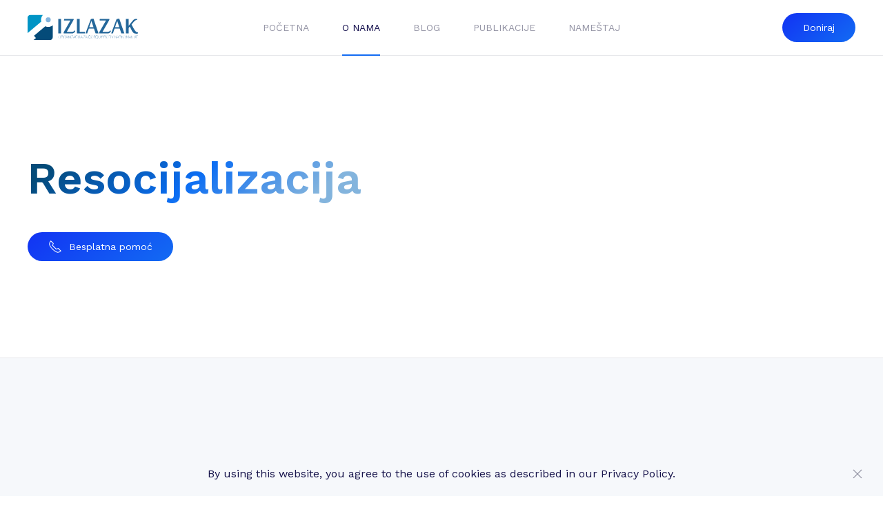

--- FILE ---
content_type: text/html; charset=utf-8
request_url: https://izlazak.org/index.php/o-nama/resocijalizacija
body_size: 29037
content:
<!DOCTYPE html>
<html lang="sr-yu" dir="ltr" vocab="https://schema.org/">
    <head>
        <meta http-equiv="X-UA-Compatible" content="IE=edge">
        <meta name="viewport" content="width=device-width, initial-scale=1">
        <link rel="shortcut icon" href="/images/identity/favicon-96px-01.png">
        <link rel="apple-touch-icon" href="/images/identity/touch-180px.png">
        <meta charset="utf-8" />
	<base href="https://izlazak.org/index.php/o-nama/resocijalizacija" />
	<meta name="keywords" content="resocijalizacija, zavisnost, narkomanija, lečenje od droge, lečenje zavisnosti, lečenje, psihoaktivne supstance, zavisnici, beograd, srbija, program resocijalizacije, Penalni i postpenalni programi, Organizacije civilnog društva, Pomoć pri pronalaženju zaposlenja, Brigu o zdravlju" />
	<meta name="rights" content="Udruženje Izlazak" />
	<meta name="author" content="Udruženje Izlazak" />
	<meta name="description" content="Resocijalizacija je proces koji dovodi do društveno poželjnih promena u stavovima, vrednostima i ponašanju osoba kod kojih socijalizacija nije bila uspešna." />
	<meta name="generator" content="Joomla! - Open Source Content Management" />
	<title>Resocijalizacija</title>
	<link href="/templates/yootheme/css/theme.9.css?1674571061" rel="stylesheet" />
	<link href="/templates/yootheme/css/theme.update.css?2.7.22" rel="stylesheet" />
	<script src="/media/jui/js/jquery.min.js?b37ad940e9a39825e876d2b3d02d860a"></script>
	<script src="/media/jui/js/jquery-noconflict.js?b37ad940e9a39825e876d2b3d02d860a"></script>
	<script src="/media/jui/js/jquery-migrate.min.js?b37ad940e9a39825e876d2b3d02d860a"></script>
	<script src="/templates/yootheme/vendor/yootheme/theme-analytics/app/analytics.min.js?2.7.22" defer></script>
	<script src="/templates/yootheme/vendor/yootheme/theme-cookie/app/cookie.min.js?2.7.22" defer></script>
	<script src="/templates/yootheme/vendor/assets/uikit/dist/js/uikit.min.js?2.7.22"></script>
	<script src="/templates/yootheme/vendor/assets/uikit/dist/js/uikit-icons.min.js?2.7.22"></script>
	<script src="/templates/yootheme/js/theme.js?2.7.22"></script>
	<script>

		var j2storeURL = 'https://izlazak.org/';
		document.addEventListener('DOMContentLoaded', function() {
            Array.prototype.slice.call(document.querySelectorAll('a span[id^="cloak"]')).forEach(function(span) {
                span.innerText = span.textContent;
            });
        });
	</script>
	<script><!-- Global site tag (gtag.js) - Google Analytics -->
<script async src="https://www.googletagmanager.com/gtag/js?id=G-8F4CR6MXDY"></script>
<script>
  window.dataLayer = window.dataLayer || [];
  function gtag(){dataLayer.push(arguments);}
  gtag('js', new Date());

  gtag('config', 'G-8F4CR6MXDY');
</script></script>
	<script>var $theme = {"google_analytics":"G-8F4CR6MXDY","google_analytics_anonymize":"","cookie":{"mode":"notification","template":"<div class=\"tm-cookie-banner uk-section uk-section-xsmall uk-section-muted uk-position-bottom uk-position-fixed\">\n        <div class=\"uk-container uk-container-expand uk-text-center\">\n\n            By using this website, you agree to the use of cookies as described in our Privacy Policy.\n                            <button type=\"button\" class=\"js-accept uk-close uk-position-center-right uk-position-medium\" data-uk-close data-uk-toggle=\"target: !.uk-section; animation: true\"><\/button>\n            \n            \n        <\/div>\n    <\/div>","position":"bottom"}};</script>

    </head>
    <body class="">

        
        
        <div class="tm-page">

                        
<div class="tm-header-mobile uk-hidden@m">


    <div class="uk-navbar-container">
        <nav uk-navbar="container: .tm-header-mobile">

                        <div class="uk-navbar-left">

                                    
<a href="https://izlazak.org/index.php" class="uk-navbar-item uk-logo">
    <img alt="Udruženje Izlazak" width="160" src="/images/identity/izlazak-logo.svg"></a>
                                    
                
                
            </div>
            
            
                        <div class="uk-navbar-right">

                
                                <a class="uk-navbar-toggle" href="#tm-mobile" uk-toggle>
                                        <div uk-navbar-toggle-icon></div>
                </a>
                
                
            </div>
            
        </nav>
    </div>

    

<div id="tm-mobile" uk-offcanvas mode="push" overlay flip>
    <div class="uk-offcanvas-bar">

                <button class="uk-offcanvas-close" type="button" uk-close></button>
        
        
            
<div class="uk-child-width-1-1" uk-grid>    <div>
<div class="uk-panel" id="module-menu-mobile">

    
    
<ul class="uk-nav uk-nav-default">
    
	<li class="item-101"><a href="/index.php"> Početna</a></li>
	<li class="item-127 uk-active uk-parent"><a href="/index.php/o-nama"> O nama</a>
	<ul class="uk-nav-sub">

		<li class="item-130"><a href="/index.php/o-nama/rehabilitacija"> Rehabilitacija</a></li>
		<li class="item-131 uk-active"><a href="/index.php/o-nama/resocijalizacija"> Resocijalizacija</a></li>
		<li class="item-132"><a href="/index.php/o-nama/savetovaliste"> Savetovalište</a></li>
		<li class="item-217"><a href="/index.php/o-nama/postpenalna-podrska"> Postpenalna podrška</a></li>
		<li class="item-216"><a href="/index.php/o-nama/dnevni-klub"> Dnevni klub</a></li></ul></li>
	<li class="item-120"><a href="/index.php/blog"> Blog</a></li>
	<li class="item-166"><a href="/index.php/publikacije"> Publikacije</a></li>
	<li class="item-218"><a href="https://namestajizlazak.rs/index.php/donacije" target="_blank" rel="nofollow"> Nameštaj</a></li></ul>

</div>
</div>    <div>
<div class="uk-panel" id="module-91">

    
    
<div class="uk-margin-remove-last-child custom" ><p><a class="uk-button uk-button-primary" href="/donacije">Doniraj</a></p></div>

</div>
</div></div>

            
    </div>
</div>

</div>


<div class="tm-header uk-visible@m" uk-header>



        <div uk-sticky media="@m" show-on-up animation="uk-animation-slide-top" cls-active="uk-navbar-sticky" sel-target=".uk-navbar-container">
    
        <div class="uk-navbar-container">

            <div class="uk-container uk-container-expand">
                <nav class="uk-navbar" uk-navbar="{&quot;align&quot;:&quot;left&quot;,&quot;boundary&quot;:&quot;.tm-header .uk-navbar-container&quot;,&quot;container&quot;:&quot;.tm-header &gt; [uk-sticky]&quot;,&quot;dropbar&quot;:true,&quot;dropbar-anchor&quot;:&quot;!.uk-navbar-container&quot;,&quot;dropbar-mode&quot;:&quot;slide&quot;}">

                                        <div class="uk-navbar-left">

                                                    
<a href="https://izlazak.org/index.php" class="uk-navbar-item uk-logo">
    <img alt="Udruženje Izlazak" width="160" src="/images/identity/izlazak-logo.svg"><img class="uk-logo-inverse" alt="Udruženje Izlazak" width="160" src="/images/identity/logo-izlazak-white.svg"></a>
                                                    
                        
                    </div>
                    
                                        <div class="uk-navbar-center">

                        
                                                    
<ul class="uk-navbar-nav">
    
	<li class="item-101"><a href="/index.php"> Početna</a></li>
	<li class="item-127 uk-active uk-parent"><a href="/index.php/o-nama"> O nama</a>
	<div class="uk-navbar-dropdown"><div class="uk-navbar-dropdown-grid uk-child-width-1-1" uk-grid><div><ul class="uk-nav uk-navbar-dropdown-nav">

		<li class="item-130"><a href="/index.php/o-nama/rehabilitacija"> Rehabilitacija</a></li>
		<li class="item-131 uk-active"><a href="/index.php/o-nama/resocijalizacija"> Resocijalizacija</a></li>
		<li class="item-132"><a href="/index.php/o-nama/savetovaliste"> Savetovalište</a></li>
		<li class="item-217"><a href="/index.php/o-nama/postpenalna-podrska"> Postpenalna podrška</a></li>
		<li class="item-216"><a href="/index.php/o-nama/dnevni-klub"> Dnevni klub</a></li></ul></div></div></div></li>
	<li class="item-120"><a href="/index.php/blog"> Blog</a></li>
	<li class="item-166"><a href="/index.php/publikacije"> Publikacije</a></li>
	<li class="item-218"><a href="https://namestajizlazak.rs/index.php/donacije" target="_blank" rel="nofollow"> Nameštaj</a></li></ul>

                        
                    </div>
                    
                                        <div class="uk-navbar-right">

                        
                        
<div class="uk-navbar-item" id="module-90">

    
    
<div class="uk-margin-remove-last-child custom" ><p><a class="uk-button uk-button-primary" href="/donacije">Doniraj</a></p></div>

</div>


                    </div>
                    
                </nav>
            </div>

        </div>

        </div>
    





</div>
            
            

            
            <div id="system-message-container" data-messages="[]">
</div>

            <!-- Builder #page --><style>#page\#2-0-0 {min-height: 350px;} </style>
<div class="uk-section-default uk-section uk-section-large">
    
        
        
        
            
                                <div class="uk-container uk-container-large">                
                    
                    <div class="tm-grid-expand uk-child-width-1-1 uk-grid-margin" uk-grid>
<div class="uk-width-1-1@m">
    
        
            
            
                
                    
<h1 class="uk-heading-medium">        <span class="uk-text-background">Resocijalizacija</span>
    </h1>
<div class="uk-margin-medium">
    
    
        
        
<a class="el-content uk-button uk-button-primary uk-flex-inline uk-flex-center uk-flex-middle" title="Besplatna pomoć 0800-104-100" href="tel:0800104100" target="_blank">
        <span class="uk-margin-small-right" uk-icon="receiver"></span>    
        Besplatna pomoć    
    
</a>


        
    
    
</div>

                
            
        
    
</div>
</div>
                                </div>
                
            
        
    
</div>

<div class="uk-section-muted uk-section uk-section-large">
    
        
        
        
            
                                <div class="uk-container uk-container-large">                
                    
                    <div class="tm-grid-expand uk-grid-margin" uk-grid>
<div class="uk-grid-item-match uk-flex-middle uk-width-1-3@m">
    
        
            
                        <div class="uk-panel uk-width-1-1">            
                
                    
<h2 class="uk-width-medium@m">        Šta je resocijalizacija?    </h2>
                
                        </div>
            
        
    
</div>

<div class="uk-width-2-3@m">
    
        
            
            
                
                    <div class="uk-panel uk-margin">Resocijalizacija je opšti naziv za postupke i procese koji dovode do društveno poželjnih promena u stavovima, vrednostima i ponašanju osoba kod kojih socijalizacija nije bila uspešna, što je uobičajeno kod osoba koje su koristile droge. Ukratko, resocijalizacija podrazumeva pružanje pomoći u rešavanju problema sa kojima se zavisnik suočava nakon lečenja i <b>rehabilitacije</b> kako bi ponovo postao funkcionalan i koristan član društvene zajednice.  Zadnji je i najbitniji stadijum u <b>procesu oporavka</b> od zloupotrebe droga.</div>
                
            
        
    
</div>
</div><div class="tm-grid-expand uk-child-width-1-1 uk-grid-margin" uk-grid>
<div class="uk-width-1-1@m">
    
        
            
            
                
                    <div class="uk-panel uk-margin">Kao što je poznato zavisnici vrlo često posle završenog lečenja i rehabilitacije ne mogu da se uspešno uklope u društvenu sredinu zbog niza razloga, a jedan od njih je javno mišljenje o problemu zavisnosti od droga koje celu zavisničku populaciju marginalizuje, stigmatizuje i isključuje iz radne i školske sredine. Zbog toga je jako bitno pružiti podršku rehabilitovanom zavisniku i pripremiti ga da se na adekvatan način suoči sa svim mogućim izazovima koji ga očekuju.</div>
                
            
        
    
</div>
</div>
                                </div>
                
            
        
    
</div>

<div class="uk-section-muted uk-section uk-padding-remove-vertical">
    
        
        
        
            
                                <div class="uk-container uk-container-large">                
                    
                    <div class="tm-grid-expand uk-grid-collapse" uk-grid>
<div class="uk-grid-item-match uk-width-1-2@m" id="page#2-0-0">
        <div class="uk-flex">    
                <div class="uk-tile uk-width-1-1 uk-tile-xlarge uk-background-norepeat uk-background-cover uk-background-center-center" data-src="/index.php/component/ajax/?p=image&amp;src=WyJpbWFnZXNcL28tbmFtYVwvcmVzb2NpamFsaXphY2lqYS0wMS5qcGciLFtbImRvUmVzaXplIixbOTAwLDcxNSw5MDAsNzE1XV0sWyJ0eXBlIixbIndlYnAiLCI4NSJdXV1d&amp;hash=a737b487998580fef4b75427b255b758" data-srcset="/index.php/component/ajax/?p=image&amp;src=WyJpbWFnZXNcL28tbmFtYVwvcmVzb2NpamFsaXphY2lqYS0wMS5qcGciLFtbImRvUmVzaXplIixbNzY4LDYxMCw3NjgsNjEwXV0sWyJkb0Nyb3AiLFs3NjgsNjEwLDAsMF1dLFsidHlwZSIsWyJ3ZWJwIiwiODUiXV1dXQ%3D%3D&amp;hash=c7de9197da2d37e58aa5f7120004ceef 768w, /index.php/component/ajax/?p=image&amp;src=WyJpbWFnZXNcL28tbmFtYVwvcmVzb2NpamFsaXphY2lqYS0wMS5qcGciLFtbImRvUmVzaXplIixbOTAwLDcxNSw5MDAsNzE1XV0sWyJ0eXBlIixbIndlYnAiLCI4NSJdXV1d&amp;hash=a737b487998580fef4b75427b255b758 900w, /templates/yootheme/cache/resocijalizacija-01-ebbf90ef.webp 1024w, /templates/yootheme/cache/resocijalizacija-01-f239379b.webp 1366w, /templates/yootheme/cache/resocijalizacija-01-c97626d9.webp 1600w, /templates/yootheme/cache/resocijalizacija-01-2fe37dd2.webp 1800w" data-sizes="(max-aspect-ratio: 900/715) 126vh" uk-img>        
            
            
                
                    
                
            
                </div>
        
        </div>
    
</div>

<div class="uk-grid-item-match uk-width-1-2@m uk-flex-first@m">
        <div class="uk-tile-default uk-tile uk-tile-large">    
        
            
            
                
                    
<h2 class="uk-h2 uk-width-large uk-margin-auto">        Ko treba da pruža usluge resocijalizacije?    </h2>
<ul class="uk-list uk-list-large uk-margin-medium uk-width-large uk-margin-auto">
    <li class="el-item">                
    <div class="uk-grid-small uk-child-width-expand uk-flex-nowrap uk-flex-middle" uk-grid>        <div class="uk-width-auto"><span class="el-image uk-text-primary" uk-icon="icon: check;"></span></div>        <div>
            <div class="el-content uk-panel uk-h5">Zdravstveni servisi</div>        </div>
    </div>
            </li>

    <li class="el-item">                
    <div class="uk-grid-small uk-child-width-expand uk-flex-nowrap uk-flex-middle" uk-grid>        <div class="uk-width-auto"><span class="el-image uk-text-primary" uk-icon="icon: check;"></span></div>        <div>
            <div class="el-content uk-panel uk-h5">Obrazovne institucije</div>        </div>
    </div>
            </li>

    <li class="el-item">                
    <div class="uk-grid-small uk-child-width-expand uk-flex-nowrap uk-flex-middle" uk-grid>        <div class="uk-width-auto"><span class="el-image uk-text-primary" uk-icon="icon: check;"></span></div>        <div>
            <div class="el-content uk-panel uk-h5">Penalni i postpenalni programi</div>        </div>
    </div>
            </li>

    <li class="el-item">                
    <div class="uk-grid-small uk-child-width-expand uk-flex-nowrap uk-flex-middle" uk-grid>        <div class="uk-width-auto"><span class="el-image uk-text-primary" uk-icon="icon: check;"></span></div>        <div>
            <div class="el-content uk-panel uk-h5">Socijalne infrastrukture</div>        </div>
    </div>
            </li>

    <li class="el-item">                
    <div class="uk-grid-small uk-child-width-expand uk-flex-nowrap uk-flex-middle" uk-grid>        <div class="uk-width-auto"><span class="el-image uk-text-primary" uk-icon="icon: check;"></span></div>        <div>
            <div class="el-content uk-panel uk-h5">Privredni subjekti</div>        </div>
    </div>
            </li>

    <li class="el-item">                
    <div class="uk-grid-small uk-child-width-expand uk-flex-nowrap uk-flex-middle" uk-grid>        <div class="uk-width-auto"><span class="el-image uk-text-primary" uk-icon="icon: check;"></span></div>        <div>
            <div class="el-content uk-panel uk-h5">Organizacije civilnog društva</div>        </div>
    </div>
            </li>
</ul>
                
            
        
        </div>
    
</div>
</div>
                                </div>
                
            
        
    
</div>

<div class="uk-section-muted uk-section uk-section-xlarge">
    
        
        
        
            
                                <div class="uk-container uk-container-expand">                
                    
                    <div class="uk-grid-margin uk-container"><div class="tm-grid-expand" uk-grid>
<div class="uk-width-1-3@m">
    
        
            
            
                
                    
<h2 class="uk-h3">        Šta podrazumevamo pod resocijalizacijom?    </h2>
                
            
        
    
</div>

<div class="uk-width-2-3@m">
    
        
            
            
                
                    
<ul class="uk-list uk-list-large uk-margin-medium uk-width-large uk-margin-auto">
    <li class="el-item">                
    <div class="uk-grid-small uk-child-width-expand uk-flex-nowrap uk-flex-middle" uk-grid>        <div class="uk-width-auto"><span class="el-image uk-text-primary" uk-icon="icon: check;"></span></div>        <div>
            <div class="el-content uk-panel uk-h5">Stručno osposobljavanje zavisnika za određena zanimanja</div>        </div>
    </div>
            </li>

    <li class="el-item">                
    <div class="uk-grid-small uk-child-width-expand uk-flex-nowrap uk-flex-middle" uk-grid>        <div class="uk-width-auto"><span class="el-image uk-text-primary" uk-icon="icon: check;"></span></div>        <div>
            <div class="el-content uk-panel uk-h5">Pomoć pri pronalaženju zaposlenja</div>        </div>
    </div>
            </li>

    <li class="el-item">                
    <div class="uk-grid-small uk-child-width-expand uk-flex-nowrap uk-flex-middle" uk-grid>        <div class="uk-width-auto"><span class="el-image uk-text-primary" uk-icon="icon: check;"></span></div>        <div>
            <div class="el-content uk-panel uk-h5">Pomoć pri pronalaženju novog društva u staroj sredini</div>        </div>
    </div>
            </li>

    <li class="el-item">                
    <div class="uk-grid-small uk-child-width-expand uk-flex-nowrap uk-flex-middle" uk-grid>        <div class="uk-width-auto"><span class="el-image uk-text-primary" uk-icon="icon: check;"></span></div>        <div>
            <div class="el-content uk-panel uk-h5">Psihosocijalnu podršku</div>        </div>
    </div>
            </li>

    <li class="el-item">                
    <div class="uk-grid-small uk-child-width-expand uk-flex-nowrap uk-flex-middle" uk-grid>        <div class="uk-width-auto"><span class="el-image uk-text-primary" uk-icon="icon: check;"></span></div>        <div>
            <div class="el-content uk-panel uk-h5">Dalju izgradnju međuljudskih odnosa kao preduslov za kvalitetnu integraciju</div>        </div>
    </div>
            </li>

    <li class="el-item">                
    <div class="uk-grid-small uk-child-width-expand uk-flex-nowrap uk-flex-middle" uk-grid>        <div class="uk-width-auto"><span class="el-image uk-text-primary" uk-icon="icon: check;"></span></div>        <div>
            <div class="el-content uk-panel uk-h5">Brigu o zdravlju</div>        </div>
    </div>
            </li>

    <li class="el-item">                
    <div class="uk-grid-small uk-child-width-expand uk-flex-nowrap uk-flex-middle" uk-grid>        <div class="uk-width-auto"><span class="el-image uk-text-primary" uk-icon="icon: check;"></span></div>        <div>
            <div class="el-content uk-panel uk-h5">Rad na osamostaljivanju</div>        </div>
    </div>
            </li>
</ul>
                
            
        
    
</div>
</div></div>
                                </div>
                
            
        
    
</div>


            
            

            <!-- Builder #footer -->
<div class="uk-section-default uk-section">
    
        
        
        
            
                                <div class="uk-container uk-container-large">                
                    
                    <div class="tm-grid-expand uk-grid-column-large uk-grid-margin" uk-grid>
<div class="uk-width-1-4@m">
    
        
            
            
                
                    
<h2 class="uk-h3">        Besplatna <br class="uk-visible@m" />info linija    </h2>
                
            
        
    
</div>

<div class="uk-width-1-2@m">
    
        
            
            
                
                    <div class="uk-panel uk-margin uk-width-xlarge">Tražiš pomoć? Izlazak je tu da ti pomogne! <br>Ukoliko je tebi, ili nekome koga ti poznaješ potrebna pomoć za odlazak na lečenje ili nakon rehabilitacije, pozovi nas - pomoć je besplatna.</div>
                
            
        
    
</div>

<div class="uk-width-1-4@m">
    
        
            
            
                
                    
<div class="uk-margin">
    
    
        
        
<a class="el-content uk-button uk-button-danger" title="Besplatna info linija" href="tel:0800104100" target="_blank">
    
        0800 - 104 - 100    
    
</a>


        
    
    
</div>

                
            
        
    
</div>
</div>
                                </div>
                
            
        
    
</div>

<div class="uk-section-secondary uk-section">
    
        
        
        
            
                                <div class="uk-container uk-container-large">                
                    
                    <div class="tm-grid-expand uk-grid-large uk-grid-margin-large" uk-grid>
<div class="uk-width-1-4@m">
    
        
            
            
                
                    
<div class="uk-margin">
        <a class="el-link" href="/index.php"><img class="el-image" alt data-src="/images/identity/logo-izlazak-white.svg" uk-img></a>    
    
</div>

<div class="uk-margin">    <div class="uk-child-width-auto uk-grid-small uk-flex-inline" uk-grid>
            <div>
<a class="el-link uk-icon-link" href="https://www.facebook.com/izlazakiznarkomanije" target="_blank" rel="noreferrer"><span uk-icon="icon: facebook;"></span></a></div>
            <div>
<a class="el-link uk-icon-link" href="https://www.instagram.com/org.izlazak" target="_blank" rel="noreferrer"><span uk-icon="icon: instagram;"></span></a></div>
            <div>
<a class="el-link uk-icon-link" href="https://youtube.com/@izlazak" target="_blank" rel="noreferrer"><span uk-icon="icon: youtube;"></span></a></div>
    
    </div></div><div class="uk-panel uk-text-meta uk-margin"><a href="/index.php/o-nama/resocijalizacija/2-uncategorised/215-politika-privatnosti" target="blank">Politika privatnosti</a></div><div class="uk-panel uk-text-meta"><p>© <script>
document.currentScript.insertAdjacentHTML('afterend', '<time datetime="' + new Date().toJSON() + '">' + new Intl.DateTimeFormat(document.documentElement.lang, {year: 'numeric'}).format() + '</time>');    
</script> Sva prava zadržana. <br class="uk-visible@m" />Udruženje Izlazak</p></div><div class="uk-panel uk-text-meta uk-text-muted uk-margin uk-margin-remove-bottom">Website by <a href="https://nicholasandjelic.com" target="blank" rel="nofollow">nicholasandjelic.com</a></div>
                
            
        
    
</div>

<div class="uk-grid-item-match uk-flex-bottom uk-width-3-4@m">
    
        
            
                        <div class="uk-panel uk-width-1-1">            
                
                    
<ul class="uk-list">        <li class="el-item">

    <div class="uk-child-width-expand uk-grid-small" uk-grid>        <div class="uk-width-auto">
            
            
<div class="el-title uk-margin-remove uk-text-meta uk-text-primary">Naziv udruženja</div>
            
        </div>
        <div>

            
            <div class="el-content uk-panel uk-text-meta">Udruženje za podršku u prevenciji i rehabilitaciji zavisnika od opojnih sredstava Izlazak</div>
                                    
        </div>
    </div>

</li>
        <li class="el-item">

    <div class="uk-child-width-expand uk-grid-small" uk-grid>        <div class="uk-width-auto">
            
            
<div class="el-title uk-margin-remove uk-text-meta uk-text-primary">Adresa</div>
            
        </div>
        <div>

            
            <div class="el-content uk-panel uk-text-meta">Maksima Gorkog 92/2, 11000 Beograd, Republika Srbija</div>
                                    
        </div>
    </div>

</li>
        <li class="el-item">

    <div class="uk-child-width-expand uk-grid-small" uk-grid>        <div class="uk-width-auto">
            
            
<div class="el-title uk-margin-remove uk-text-meta uk-text-primary">Kontakt telefon</div>
            
        </div>
        <div>

            
            <div class="el-content uk-panel uk-text-meta">+381 61 255 27 37</div>
                                    
        </div>
    </div>

</li>
        <li class="el-item">

    <div class="uk-child-width-expand uk-grid-small" uk-grid>        <div class="uk-width-auto">
            
            
<div class="el-title uk-margin-remove uk-text-meta uk-text-primary">E-mail</div>
            
        </div>
        <div>

            
            <div class="el-content uk-panel uk-text-meta"><span id="cloak192cd9eb980f3fa3450f64aaab3cbec5">Ova adresa el. pošte je zaštićena od spambotova. Omogućite JavaScript da biste je videli.</span><script type='text/javascript'>
				document.getElementById('cloak192cd9eb980f3fa3450f64aaab3cbec5').innerHTML = '';
				var prefix = '&#109;a' + 'i&#108;' + '&#116;o';
				var path = 'hr' + 'ef' + '=';
				var addy192cd9eb980f3fa3450f64aaab3cbec5 = '&#105;nf&#111;' + '&#64;';
				addy192cd9eb980f3fa3450f64aaab3cbec5 = addy192cd9eb980f3fa3450f64aaab3cbec5 + '&#105;zl&#97;z&#97;k' + '&#46;' + '&#111;rg';
				var addy_text192cd9eb980f3fa3450f64aaab3cbec5 = '&#105;nf&#111;' + '&#64;' + '&#105;zl&#97;z&#97;k' + '&#46;' + '&#111;rg';document.getElementById('cloak192cd9eb980f3fa3450f64aaab3cbec5').innerHTML += '<a ' + path + '\'' + prefix + ':' + addy192cd9eb980f3fa3450f64aaab3cbec5 + '\'>'+addy_text192cd9eb980f3fa3450f64aaab3cbec5+'<\/a>';
		</script></div>
                                    
        </div>
    </div>

</li>
        <li class="el-item">

    <div class="uk-child-width-expand uk-grid-small" uk-grid>        <div class="uk-width-auto">
            
            
<div class="el-title uk-margin-remove uk-text-meta uk-text-primary">Poreski identifikacioni broj (PIB)</div>
            
        </div>
        <div>

            
            <div class="el-content uk-panel uk-text-meta">106431352</div>
                                    
        </div>
    </div>

</li>
        <li class="el-item">

    <div class="uk-child-width-expand uk-grid-small" uk-grid>        <div class="uk-width-auto">
            
            
<div class="el-title uk-margin-remove uk-text-meta uk-text-primary">Matični broj</div>
            
        </div>
        <div>

            
            <div class="el-content uk-panel uk-text-meta">28003676</div>
                                    
        </div>
    </div>

</li>
        <li class="el-item">

    <div class="uk-child-width-expand uk-grid-small" uk-grid>        <div class="uk-width-auto">
            
            
<div class="el-title uk-margin-remove uk-text-meta uk-text-primary">Šifra delatnosti</div>
            
        </div>
        <div>

            
            <div class="el-content uk-panel uk-text-meta">9499</div>
                                    
        </div>
    </div>

</li>
    </ul>
                
                        </div>
            
        
    
</div>
</div><div class="tm-grid-expand uk-child-width-1-1 uk-grid-margin" uk-grid>
<div>
    
        
            
            
                
                    
<div class="uk-margin uk-text-right@s uk-text-center"><a href="#" uk-totop uk-scroll></a></div>
                
            
        
    
</div>
</div>
                                </div>
                
            
        
    
</div>

        </div>

        
        

    </body>
</html>


--- FILE ---
content_type: image/svg+xml
request_url: https://izlazak.org/images/identity/logo-izlazak-white.svg
body_size: 12591
content:
<svg id="Layer_1" data-name="Layer 1" xmlns="http://www.w3.org/2000/svg" viewBox="0 0 160 39.9685"><defs><style>.cls-1,.cls-2{fill:#fff;}.cls-2{fill-rule:evenodd;}</style></defs><title>logo-izlazak-white</title><g id="LOGOTIP"><path class="cls-1" d="M48.83562,28.38846h-3.989V7.58256h3.989Zm8.11829-2.12466h6.23286a10.92645,10.92645,0,0,0,2.15034-.22034,4.83809,4.83809,0,0,0,1.38681-.5351,3.21982,3.21982,0,0,0,.857-.67673c.21815-.23608.42071-.45642.59212-.661l1.01284.81839c-.1714.3305-.374.69248-.62329,1.10167a5.17415,5.17415,0,0,1-.95051,1.18037,5.74767,5.74767,0,0,1-1.40239.92855,4.756,4.756,0,0,1-1.96335.37771c-.374,0-.91935,0-1.63613-.01573-.70119,0-1.4803-.01574-2.32173-.03148q-1.28553-.02361-2.6178-.04722c-.90377-.03147-1.72962-.0472-2.49315-.063-.76352,0-1.418-.01573-1.96335-.03147H52.20136V26.95628L62.00253,9.80165h-.67c-.62329,0-1.34006,0-2.1815-.01573-.82585,0-1.63613-.01574-2.4464-.01574-.81027-.01574-1.5738-.03149-2.25941-.04722-.7012-.01574-1.21541-.03147-1.55821-.04721L53.183,7.58256H66.833V8.88884Zm14.694,2.12466V7.58256h3.989v18.634h7.44827L82.867,28.38846Zm26.70779,0L96.04951,21.385l-7.37035.11017-2.36849,6.89333h-2.5243l7.74432-20.617,3.86437-.69248,7.23012,21.30952Zm-2.92944-8.97078L92.45,10.43117l-3.05411,8.98651Zm13.04225,6.84612h6.23286a10.88654,10.88654,0,0,0,2.13475-.22034,4.954,4.954,0,0,0,1.40239-.5351,3.21971,3.21971,0,0,0,.857-.67673c.21815-.23608.40513-.45642.59212-.661l.99725.81839a11.98491,11.98491,0,0,1-.6077,1.10167,5.17442,5.17442,0,0,1-.95051,1.18037,5.74786,5.74786,0,0,1-1.40239.92855,4.78054,4.78054,0,0,1-1.97894.37771c-.374,0-.90376,0-1.62054-.01573-.7012,0-1.48031-.01574-2.33732-.03148q-1.26216-.02361-2.6178-.04722c-.88819-.03147-1.714-.0472-2.47756-.063-.77911,0-1.43356-.01573-1.97893-.03147h-1.01284V26.95628l9.81674-17.15463h-.67c-.62328,0-1.35565,0-2.18149-.01573-.82586,0-1.63613-.01574-2.462-.01574-.81027-.01574-1.55822-.03149-2.25942-.04722-.68561-.01574-1.2154-.03147-1.54262-.04721l.28047-2.09319h13.66554V8.88884Zm27.01943,2.12466-2.30615-7.0035-7.37035.11017-2.36849,6.89333h-2.52431l7.74433-20.617,3.88-.69248,7.21453,21.30952Zm-2.92944-8.97078-2.9606-8.98651-3.06968,8.98651ZM157.95736,8.95179a3.19658,3.19658,0,0,0-1.02841.15738,3.60119,3.60119,0,0,0-1.01284.45641,7.45306,7.45306,0,0,0-1.09075.83412c-.374.33051-.7947.7397-1.231,1.21184-.49862.53511-1.01282,1.11741-1.5582,1.76268-.54537.62953-1.12192,1.322-1.7452,2.06171.81026,1.684,1.58937,3.22632,2.3529,4.627a31.18012,31.18012,0,0,0,2.21267,3.61977,11.16884,11.16884,0,0,0,2.15033,2.37648,3.574,3.574,0,0,0,2.24382.84986H159.5v1.35348a13.15711,13.15711,0,0,1-1.32449.26755,11.43317,11.43317,0,0,1-1.57378.09443,5.9769,5.9769,0,0,1-2.52431-.50362,6.04577,6.04577,0,0,1-2.05684-1.684,19.19961,19.19961,0,0,1-2.02569-3.14763c-.68561-1.30628-1.4803-2.91157-2.36848-4.84738-.10908.12591-.23374.26756-.374.45642-.14024.15738-.28049.34624-.45188.51935-.15583.18886-.29607.362-.4363.5351-.12466.17312-.23374.299-.31164.39346v8.04222h-3.97346V7.58256h3.97346v9.74195q.58431-.70822,1.40239-1.74695t1.68286-2.12465c.561-.724,1.12192-1.40069,1.65171-2.0617.52979-.64527.96609-1.16463,1.32449-1.55809a14.702,14.702,0,0,1,1.24656-1.22757,5.195,5.195,0,0,1,1.10633-.70822,4.85575,4.85575,0,0,1,1.13751-.299,11.26982,11.26982,0,0,1,1.34005-.063,6.33658,6.33658,0,0,1,.73237.03148,1.73425,1.73425,0,0,1,.561.11016v1.2748Z"/><path class="cls-1" d="M44.84659,33.55059a2.27849,2.27849,0,0,0,.40513,1.41643,1.51156,1.51156,0,0,0,1.29333.59806,1.531,1.531,0,0,0,1.29331-.59806,2.27843,2.27843,0,0,0,.40514-1.41643,2.343,2.343,0,0,0-.40514-1.41645,1.531,1.531,0,0,0-1.29331-.59805,1.51155,1.51155,0,0,0-1.29333.59805,2.343,2.343,0,0,0-.40513,1.41645Zm.187,0a2.1747,2.1747,0,0,1,.3428-1.29054,1.47252,1.47252,0,0,1,2.32175,0,2.17693,2.17693,0,0,1,.35838,1.29054,2.14352,2.14352,0,0,1-.35838,1.29053,1.2907,1.2907,0,0,1-1.15308.56657,1.33607,1.33607,0,0,1-1.16867-.56657,2.17468,2.17468,0,0,1-.3428-1.29053Zm5.25118.11016a1.40227,1.40227,0,0,1,.59212.09443.61576.61576,0,0,1,.29606.47215v1.259h.21815l-.01558-.73969v-.50362a.65166.65166,0,0,0-.52979-.661,1.041,1.041,0,0,0,.31164-1.77841,1.81259,1.81259,0,0,0-.93493-.18886H48.9447v3.87159h.187V33.66075Zm-1.15308-.15738V31.7879h1.38681c.07791,0,.14024.01575.187.01575a.73764.73764,0,0,1,.63887.83412c0,.56657-.34281.8656-1.02843.8656Zm5.90563-.96.15582-.07869a1.192,1.192,0,0,0-.54537-.70822,1.77118,1.77118,0,0,0-.88818-.22034,1.47452,1.47452,0,0,0-1.27774.6138,2.39586,2.39586,0,0,0-.374,1.4007,2.33948,2.33948,0,0,0,.38955,1.41643,1.45373,1.45373,0,0,0,1.26216.59806,1.87808,1.87808,0,0,0,.71677-.14165,1.54824,1.54824,0,0,0,.82586-1.58955v-.20461H53.86865v.17313H55.1308v.15738a1.46757,1.46757,0,0,1-.35838,1.05445,1.32991,1.32991,0,0,1-1.01284.39346,1.27711,1.27711,0,0,1-1.1375-.58231,2.20232,2.20232,0,0,1-.34281-1.27479,2.27439,2.27439,0,0,1,.34281-1.2748,1.27712,1.27712,0,0,1,1.1375-.58232,1.177,1.177,0,0,1,1.27773.84987Zm.52979,2.943h.17141l.51421-1.322h1.77637l.49862,1.322h.17141L57.25,31.61479h-.20257Zm.74795-1.47939.82585-2.17187.82586,2.17187Zm2.77362,1.47939h.17141V31.92955l2.39964,3.55683h.17141V31.61479h-.17141v3.55683l-2.39964-3.55683h-.17141Zm3.64622,0h.17141V31.61479h-.17141Zm.68562,0h2.72687V35.329H63.62307l2.462-3.52535v-.18886H63.63866v.17311h2.24382l-2.462,3.52536Zm2.74245,0h.187l.49863-1.322h1.77636l.49863,1.322h.1714l-1.44914-3.87159h-.20257ZM66.9109,34.007l.82586-2.17187.82585,2.17187Zm5.62516.5351-.15582-.07869a1.33282,1.33282,0,0,1-.35839.62953,1.42062,1.42062,0,0,1-.93493.299,1.15922,1.15922,0,0,1-1.07517-.58231,2.349,2.349,0,0,1-.31164-1.25905,2.2537,2.2537,0,0,1,.32722-1.25906,1.19645,1.19645,0,0,1,1.09075-.59806,1.13447,1.13447,0,0,1,1.21541.80266l.17141-.09443a1.26836,1.26836,0,0,0-.40514-.55084,1.47327,1.47327,0,0,0-.95051-.31477,1.4284,1.4284,0,0,0-1.26215.6138,2.8624,2.8624,0,0,0-.01559,2.80139,1.40112,1.40112,0,0,0,1.24657.6138,1.49228,1.49228,0,0,0,1.02842-.362,1.2919,1.2919,0,0,0,.38956-.661Zm.79469.94429h.17141V31.61479h-.17141Zm1.792-.07869a.6881.6881,0,0,1-.7012-.44067c-.03117.01574-.04674.03148-.07791.04721s-.04675.01575-.07791.03148a.81923.81923,0,0,0,.84143.51937c.65445,0,.98168-.39346.98168-1.21185V31.61479h-.17141V34.306a1.56861,1.56861,0,0,1-.14023.77117.65787.65787,0,0,1-.65445.3305Zm1.34006.07869h.1714l.49863-1.322h1.792l.49863,1.322h.1714l-1.44914-3.87159h-.20257ZM77.2107,34.007l.82585-2.17187.82586,2.17187Zm3.77088,1.47939h2.71129V35.329h-2.5243l2.462-3.52535v-.18886H81.18415v.17311H83.428l-2.4464,3.52536Zm2.72688,0h.187l.49862-1.322h1.77637l.49863,1.322h.17139l-1.44913-3.87159h-.20257ZM84.4564,34.007l.84144-2.17187.81027,2.17187Zm4.16043,1.47939h1.16866a2.16516,2.16516,0,0,0,1.044-.18886.96817.96817,0,0,0,.4363-.84986.92585.92585,0,0,0-.857-.9915.87076.87076,0,0,0,.65445-.88135.82424.82424,0,0,0-.40514-.78691,2.09008,2.09008,0,0,0-.99725-.17311h-1.044Zm.187-.15738V33.55059h.95052a2.1775,2.1775,0,0,1,.88818.14164.73835.73835,0,0,1,.4363.72395.77267.77267,0,0,1-.46747.80266,2.19238,2.19238,0,0,1-.857.11016Zm0-1.92006v-1.621h.8726a2.16428,2.16428,0,0,1,.82586.11017.67747.67747,0,0,1,.374.661c0,.56657-.38955.84986-1.18424.84986Zm3.03852.14165a2.27843,2.27843,0,0,0,.40514,1.41643,1.51154,1.51154,0,0,0,1.29332.59806A1.531,1.531,0,0,0,94.8341,34.967a2.27836,2.27836,0,0,0,.40514-1.41643,2.34291,2.34291,0,0,0-.40514-1.41645,1.69746,1.69746,0,0,0-2.58663,0,2.343,2.343,0,0,0-.40514,1.41645Zm.187,0a2.2924,2.2924,0,0,1,.34281-1.29054,1.47251,1.47251,0,0,1,2.32174,0,2.17693,2.17693,0,0,1,.35838,1.29054,2.2562,2.2562,0,0,1-.3428,1.29053,1.48858,1.48858,0,0,1-2.33732,0,2.29239,2.29239,0,0,1-.34281-1.29053Zm5.25119.11016a1.4023,1.4023,0,0,1,.59212.09443.61575.61575,0,0,1,.296.47215V34.369c0,.063.01559.14164.01559.25181v.8656h.20256v-.73969c0-.31476-.01558-.48789-.01558-.50362a.65166.65166,0,0,0-.52979-.661,1.041,1.041,0,0,0,.31164-1.77841,1.81257,1.81257,0,0,0-.93492-.18886H95.94044v3.87159h.187V33.66075Zm-1.15308-.15738V31.7879h1.3868c.07792,0,.14025.01575.187.01575a.73764.73764,0,0,1,.63887.83412c0,.56657-.34281.8656-1.02842.8656Zm3.132,1.983h1.16867a2.16519,2.16519,0,0,0,1.044-.18886.96817.96817,0,0,0,.4363-.84986.93686.93686,0,0,0-.857-.9915.87076.87076,0,0,0,.65445-.88135.82425.82425,0,0,0-.40513-.78691,2.09015,2.09015,0,0,0-.99726-.17311h-1.044Zm.187-.15738V33.55059h.95051a2.17747,2.17747,0,0,1,.88818.14164.73835.73835,0,0,1,.4363.72395.77267.77267,0,0,1-.46746.80266,2.23308,2.23308,0,0,1-.8726.11016Zm0-1.92006v-1.621h.8726a2.02386,2.02386,0,0,1,.81027.11017.66585.66585,0,0,1,.38956.661c0,.56657-.38956.84986-1.18425.84986Zm3.06968-1.79415V34.1329a1.48521,1.48521,0,0,0,.35839,1.05446,1.32163,1.32163,0,0,0,1.01284.37772,1.38187,1.38187,0,0,0,1.02842-.37772,1.48517,1.48517,0,0,0,.3584-1.05446V31.61479h-.17141v2.42368a1.56024,1.56024,0,0,1-.28048.99151,1.14881,1.14881,0,0,1-.93493.37771c-.79469,0-1.19982-.45641-1.19982-1.36922V31.61479Zm6.03029,0h-1.044v3.87159h.187V33.69223h.84144a2.92972,2.92972,0,0,0,.59212-.03148.99444.99444,0,0,0,.51421-.25181,1.09064,1.09064,0,0,0,.28048-.77117c0-.67674-.45188-1.023-1.37123-1.023Zm-.12465.17311a3.02031,3.02031,0,0,1,.6077.03148.73433.73433,0,0,1,.7012.80265.796.796,0,0,1-.4363.81839,2.62327,2.62327,0,0,1-.88819.09443h-.71678V31.7879Zm3.47481,1.87285a1.3222,1.3222,0,0,1,.57654.09443.59173.59173,0,0,1,.31165.47215v1.259h.21815l-.01559-.73969v-.50362a.65043.65043,0,0,0-.54537-.661,1.03631,1.03631,0,0,0,.32722-1.77841,1.81257,1.81257,0,0,0-.93493-.18886h-1.27773v3.87159h.187V33.66075Zm-1.15308-.15738V31.7879h1.37123c.09349,0,.15582.01575.20257.01575a.74863.74863,0,0,1,.63887.83412c0,.56657-.34281.8656-1.02843.8656Zm2.96061.04722a2.27843,2.27843,0,0,0,.40514,1.41643,1.51153,1.51153,0,0,0,1.29331.59806,1.531,1.531,0,0,0,1.29333-.59806,2.27849,2.27849,0,0,0,.40513-1.41643,2.343,2.343,0,0,0-.40513-1.41645,1.69747,1.69747,0,0,0-2.58664,0,2.343,2.343,0,0,0-.40514,1.41645Zm.187,0a2.2924,2.2924,0,0,1,.3428-1.29054,1.47251,1.47251,0,0,1,2.32174,0,2.17686,2.17686,0,0,1,.3584,1.29054,2.2562,2.2562,0,0,1-.34281,1.29053,1.48859,1.48859,0,0,1-2.33733,0,2.29239,2.29239,0,0,1-.3428-1.29053Zm4.75255,1.93579h.187V31.7879h1.19983v-.17311h-2.571v.17311h1.18424Zm1.901,0h.17141V31.61479h-.17141Zm1.94777,0h.1714l1.32449-3.87159h-.187l-1.21541,3.60405-1.231-3.60405h-.187Zm3.30341,0h.17141V31.92955l2.41523,3.55683h.17141V31.61479h-.17141v3.55683l-2.39965-3.55683h-.187Zm3.16318,0h.187l.49863-1.322H131.421l.49863,1.322h.1714l-1.44914-3.87159h-.20257Zm.748-1.47939.82584-2.17187.82586,2.17187Zm4.11368-.34624a1.32218,1.32218,0,0,1,.57653.09443.57868.57868,0,0,1,.29607.47215.35262.35262,0,0,1,.01558.14164v1.11741h.20257V34.24307a.6642.6642,0,0,0-.54538-.661,1.03631,1.03631,0,0,0,.32723-1.77841,1.81262,1.81262,0,0,0-.93493-.18886h-1.27773v3.87159h.187V33.66075Zm-1.15308-.15738V31.7879h1.37123c.07791,0,.15582.01575.20256.01575a.74863.74863,0,0,1,.63888.83412c0,.56657-.34281.8656-1.02843.8656Zm3.11643,1.983h.187V34.03847l.73236-.7397,1.63613,2.18761h.21815l-1.7452-2.31351,1.51147-1.55808h-.21815L135.971,33.8024V31.61479h-.187Zm2.80478-1.93579a2.27666,2.27666,0,0,0,.38956,1.41643,1.531,1.531,0,0,0,1.29332.59806,1.56077,1.56077,0,0,0,1.3089-.59806,2.27672,2.27672,0,0,0,.38955-1.41643,2.33955,2.33955,0,0,0-.38955-1.41645,1.56076,1.56076,0,0,0-1.3089-.59805,1.531,1.531,0,0,0-1.29332.59805,2.33948,2.33948,0,0,0-.38956,1.41645Zm.187,0a2.1747,2.1747,0,0,1,.34281-1.29054,1.47251,1.47251,0,0,1,2.32174,0,2.1747,2.1747,0,0,1,.34281,1.29054,2.14229,2.14229,0,0,1-.34281,1.29053,1.33607,1.33607,0,0,1-1.16866.56657,1.30849,1.30849,0,0,1-1.15308-.56657,2.17469,2.17469,0,0,1-.34281-1.29053Zm3.91113,1.93579h.17139V31.85086l1.418,2.707h.10907l1.38681-2.707v3.63552h.15583V31.61479h-.24932l-1.34007,2.72271-1.40239-2.72271h-.2493Zm3.64621,0h.1714l.49863-1.322h1.79194l.49864,1.322h.1714L148.016,31.61479h-.20258ZM147.081,34.007l.82586-2.17187.82585,2.17187Zm2.77363,1.47939h.1714V31.92955l2.39965,3.55683h.17139V31.61479h-.17139v3.55683l-2.39965-3.55683h-.1714Zm3.64621,0h.17142V31.61479h-.17142Zm1.792-.07869a.68812.68812,0,0,1-.70121-.44067.33937.33937,0,0,1-.0779.04721c-.03117.01575-.04676.01575-.07791.03148a.81922.81922,0,0,0,.84143.51937c.65445,0,.98168-.39346.98168-1.21185V31.61479h-.17142V34.306a1.56863,1.56863,0,0,1-.14022.77117.65787.65787,0,0,1-.65445.3305Zm1.80752.07869H159.5V35.329h-2.21267V33.55059h1.69846V33.3932h-1.69846V31.7879h2.15035v-.17311h-2.33733Z"/></g><g id="SIMBOL"><path class="cls-2" d="M19.92338,8.76152a10.22535,10.22535,0,0,1,2.60323-6.829H4.22975A3.74583,3.74583,0,0,0,.5,5.6625V27.9163l2.06388-1.73119L20.24682,11.32793A10.28482,10.28482,0,0,1,19.92338,8.76152Z"/><circle class="cls-1" cx="30.18909" cy="8.79955" r="3.61434"/><path class="cls-2" d="M30.18909,19.09565a10.2535,10.2535,0,0,1-4.24643-.91706L9.74332,31.78791l2.77149,3.32075L9.0062,38.036H32.87369A3.73562,3.73562,0,0,0,36.60344,34.306V16.85054A10.2496,10.2496,0,0,1,30.18909,19.09565Z"/></g></svg>

--- FILE ---
content_type: image/svg+xml
request_url: https://izlazak.org/images/identity/izlazak-logo.svg
body_size: 9925
content:
<?xml version="1.0" encoding="utf-8"?>
<!-- Generator: Adobe Illustrator 24.0.1, SVG Export Plug-In . SVG Version: 6.00 Build 0)  -->
<svg version="1.1" id="Layer_1" xmlns="http://www.w3.org/2000/svg" xmlns:xlink="http://www.w3.org/1999/xlink" x="0px" y="0px"
	 viewBox="0 0 160 40" style="enable-background:new 0 0 160 40;" xml:space="preserve">
<style type="text/css">
	.st0{fill:#24679A;}
	.st1{fill-rule:evenodd;clip-rule:evenodd;fill:#0094C5;}
	.st2{fill-rule:evenodd;clip-rule:evenodd;fill:#83B4DD;}
	.st3{fill-rule:evenodd;clip-rule:evenodd;fill:#044B79;}
</style>
<g>
	<g id="LOGOTIP_3_">
		<path class="st0" d="M48.6,28.4h-4V7.5h4V28.4z M56.8,26.3h6.3c0.9,0,1.6-0.1,2.2-0.2c0.6-0.1,1-0.3,1.4-0.5
			c0.4-0.2,0.6-0.4,0.9-0.7c0.2-0.2,0.4-0.5,0.6-0.7l1,0.8c-0.2,0.3-0.4,0.7-0.6,1.1c-0.3,0.4-0.6,0.8-1,1.2
			c-0.4,0.4-0.9,0.7-1.4,0.9c-0.6,0.3-1.2,0.4-2,0.4c-0.4,0-0.9,0-1.6,0c-0.7,0-1.5,0-2.3,0c-0.9,0-1.7,0-2.6,0
			c-0.9,0-1.7,0-2.5-0.1c-0.8,0-1.4,0-2,0c-0.5,0-0.9,0-1,0V27l9.9-17.3h-0.7c-0.6,0-1.3,0-2.2,0c-0.8,0-1.6,0-2.5,0
			c-0.8,0-1.6,0-2.3,0c-0.7,0-1.2,0-1.6,0L53,7.5h13.7v1.3L56.8,26.3z M71.6,28.4V7.5h4v18.8h7.5l-0.2,2.2H71.6z M98.5,28.4l-2.3-7
			l-7.4,0.1l-2.4,6.9h-2.5l7.8-20.7L95.5,7l7.3,21.4H98.5z M95.5,19.4l-3-9l-3.1,9H95.5z M108.6,26.3h6.3c0.9,0,1.6-0.1,2.1-0.2
			c0.6-0.1,1.1-0.3,1.4-0.5c0.4-0.2,0.6-0.4,0.9-0.7c0.2-0.2,0.4-0.5,0.6-0.7l1,0.8c-0.2,0.3-0.4,0.7-0.6,1.1
			c-0.3,0.4-0.6,0.8-1,1.2s-0.9,0.7-1.4,0.9c-0.6,0.3-1.2,0.4-2,0.4c-0.4,0-0.9,0-1.6,0c-0.7,0-1.5,0-2.4,0c-0.8,0-1.7,0-2.6,0
			c-0.9,0-1.7,0-2.5-0.1c-0.8,0-1.4,0-2,0c-0.5,0-0.9,0-1,0V27l9.9-17.3h-0.7c-0.6,0-1.4,0-2.2,0c-0.8,0-1.6,0-2.5,0
			c-0.8,0-1.6,0-2.3,0c-0.7,0-1.2,0-1.6,0l0.3-2.1h13.8v1.3L108.6,26.3z M135.8,28.4l-2.3-7l-7.4,0.1l-2.4,6.9h-2.5L129,7.7l3.9-0.7
			l7.3,21.4H135.8z M132.9,19.4l-3-9l-3.1,9H132.9z M158.4,8.9c-0.4,0-0.7,0-1,0.2c-0.3,0.1-0.7,0.2-1,0.5c-0.3,0.2-0.7,0.5-1.1,0.8
			c-0.4,0.3-0.8,0.7-1.2,1.2c-0.5,0.5-1,1.1-1.6,1.8c-0.5,0.6-1.1,1.3-1.8,2.1c0.8,1.7,1.6,3.2,2.4,4.7c0.8,1.4,1.5,2.6,2.2,3.6
			c0.7,1,1.4,1.8,2.2,2.4c0.7,0.6,1.5,0.9,2.3,0.9h0.3v1.4c-0.4,0.1-0.9,0.2-1.3,0.3c-0.5,0.1-1,0.1-1.6,0.1c-1,0-1.8-0.2-2.5-0.5
			c-0.7-0.3-1.4-0.9-2.1-1.7c-0.7-0.8-1.3-1.9-2-3.2c-0.7-1.3-1.5-2.9-2.4-4.9c-0.1,0.1-0.2,0.3-0.4,0.5c-0.1,0.2-0.3,0.3-0.5,0.5
			c-0.2,0.2-0.3,0.4-0.4,0.5c-0.1,0.2-0.2,0.3-0.3,0.4v8.1h-4V7.5h4v9.8c0.4-0.5,0.9-1.1,1.4-1.8c0.5-0.7,1.1-1.4,1.7-2.1
			c0.6-0.7,1.1-1.4,1.7-2.1c0.5-0.6,1-1.2,1.3-1.6c0.5-0.5,0.9-0.9,1.3-1.2c0.4-0.3,0.8-0.5,1.1-0.7c0.4-0.1,0.8-0.3,1.1-0.3
			c0.4,0,0.8-0.1,1.3-0.1c0.2,0,0.5,0,0.7,0c0.3,0,0.5,0.1,0.6,0.1v1.3H158.4z"/>
		<path class="st0" d="M44.6,33.6c0,0.6,0.1,1.1,0.4,1.4c0.3,0.4,0.7,0.6,1.3,0.6c0.6,0,1-0.2,1.3-0.6c0.3-0.3,0.4-0.8,0.4-1.4
			c0-0.6-0.1-1.1-0.4-1.4c-0.3-0.4-0.7-0.6-1.3-0.6c-0.6,0-1,0.2-1.3,0.6C44.8,32.6,44.6,33,44.6,33.6L44.6,33.6z M44.8,33.6
			c0-0.5,0.1-1,0.3-1.3c0.3-0.4,0.7-0.6,1.2-0.6c0.5,0,0.9,0.2,1.2,0.6c0.2,0.3,0.4,0.8,0.4,1.3c0,0.5-0.1,1-0.4,1.3
			c-0.3,0.4-0.6,0.6-1.2,0.6s-0.9-0.2-1.2-0.6C44.9,34.6,44.8,34.2,44.8,33.6L44.8,33.6z M50.1,33.7c0.3,0,0.5,0,0.6,0.1
			c0.2,0.1,0.3,0.2,0.3,0.5c0,0,0,0.1,0,0.1c0,0.1,0,0.1,0,0.3v0.9h0.2l0-0.7c0-0.3,0-0.5,0-0.5c0-0.4-0.2-0.6-0.5-0.7
			c0.5-0.1,0.7-0.5,0.7-1c0-0.4-0.1-0.7-0.4-0.8c-0.2-0.1-0.5-0.2-0.9-0.2h-1.3v3.9h0.2v-1.8H50.1z M48.9,33.6v-1.7H50
			c0.1,0,0.2,0,0.3,0c0.1,0,0.1,0,0.2,0c0.4,0.1,0.6,0.4,0.6,0.8c0,0.6-0.3,0.9-1,0.9H48.9z M54.9,32.6l0.2-0.1
			c-0.1-0.3-0.3-0.6-0.5-0.7c-0.3-0.1-0.5-0.2-0.9-0.2c-0.6,0-1,0.2-1.3,0.6c-0.3,0.4-0.4,0.8-0.4,1.4c0,0.6,0.1,1.1,0.4,1.4
			c0.3,0.4,0.7,0.6,1.3,0.6c0.3,0,0.5,0,0.7-0.1c0.5-0.2,0.8-0.8,0.8-1.6c0,0,0-0.1,0-0.1c0,0,0-0.1,0-0.1h-1.4v0.2H55V34
			c0,0.4-0.1,0.8-0.4,1.1c-0.2,0.3-0.6,0.4-1,0.4c-0.5,0-0.9-0.2-1.1-0.6c-0.2-0.3-0.3-0.7-0.3-1.3c0-0.5,0.1-1,0.3-1.3
			c0.3-0.4,0.6-0.6,1.1-0.6C54.3,31.8,54.7,32.1,54.9,32.6L54.9,32.6z M55.4,35.6h0.2l0.5-1.3h1.8l0.5,1.3h0.2l-1.5-3.9h-0.2
			L55.4,35.6z M56.2,34.1l0.8-2.2l0.8,2.2H56.2z M59,35.6h0.2V32l2.4,3.6h0.2v-3.9h-0.2v3.6l-2.4-3.6H59V35.6z M62.6,35.6h0.2v-3.9
			h-0.2V35.6z M63.3,35.6h2.7v-0.2h-2.5l2.5-3.5v-0.2h-2.5v0.2h2.3l-2.5,3.5V35.6z M66.1,35.6h0.2l0.5-1.3h1.8l0.5,1.3h0.2l-1.5-3.9
			h-0.2L66.1,35.6z M66.8,34.1l0.8-2.2l0.8,2.2H66.8z M72.5,34.6l-0.2-0.1c-0.1,0.3-0.2,0.5-0.4,0.6c-0.3,0.2-0.6,0.3-0.9,0.3
			c-0.5,0-0.8-0.2-1.1-0.6c-0.2-0.3-0.3-0.7-0.3-1.3c0-0.5,0.1-0.9,0.3-1.3c0.2-0.4,0.6-0.6,1.1-0.6c0.6,0,1.1,0.3,1.2,0.8l0.2-0.1
			c-0.1-0.2-0.2-0.4-0.4-0.6c-0.3-0.2-0.6-0.3-1-0.3c-0.6,0-1,0.2-1.3,0.6c-0.3,0.4-0.4,0.8-0.4,1.4c0,0.6,0.1,1,0.4,1.4
			c0.3,0.4,0.7,0.6,1.3,0.6c0.4,0,0.8-0.1,1-0.4C72.3,35.1,72.4,34.9,72.5,34.6L72.5,34.6z M73.3,35.6h0.2v-3.9h-0.2V35.6z
			 M75.1,35.5c-0.3,0-0.6-0.1-0.7-0.4c0,0,0,0-0.1,0c0,0,0,0-0.1,0c0.1,0.3,0.4,0.5,0.8,0.5c0.7,0,1-0.4,1-1.2v-2.8h-0.2v2.7
			c0,0.4,0,0.6-0.1,0.8C75.6,35.4,75.4,35.5,75.1,35.5L75.1,35.5z M76.4,35.6h0.2l0.5-1.3h1.8l0.5,1.3h0.2l-1.5-3.9h-0.2L76.4,35.6z
			 M77.2,34.1l0.8-2.2l0.8,2.2H77.2z M81,35.6h2.7v-0.2h-2.5l2.5-3.5v-0.2h-2.5v0.2h2.3L81,35.4V35.6z M83.7,35.6h0.2l0.5-1.3h1.8
			l0.5,1.3h0.2l-1.5-3.9h-0.2L83.7,35.6z M84.5,34.1l0.8-2.2l0.8,2.2H84.5z M88.7,35.6h1.2c0.5,0,0.8-0.1,1.1-0.2
			c0.3-0.2,0.4-0.5,0.4-0.9c0-0.6-0.3-0.9-0.9-1c0.4-0.2,0.7-0.4,0.7-0.9c0-0.4-0.1-0.6-0.4-0.8c-0.2-0.1-0.5-0.2-1-0.2h-1.1V35.6z
			 M88.9,35.4v-1.8h1c0.4,0,0.7,0,0.9,0.1c0.3,0.1,0.4,0.4,0.4,0.7c0,0.4-0.2,0.7-0.5,0.8c-0.2,0.1-0.5,0.1-0.9,0.1H88.9z
			 M88.9,33.5v-1.6h0.9c0.4,0,0.7,0,0.8,0.1c0.3,0.1,0.4,0.3,0.4,0.7c0,0.6-0.4,0.9-1.2,0.9H88.9z M91.9,33.6c0,0.6,0.1,1.1,0.4,1.4
			c0.3,0.4,0.7,0.6,1.3,0.6c0.6,0,1-0.2,1.3-0.6c0.3-0.3,0.4-0.8,0.4-1.4c0-0.6-0.1-1.1-0.4-1.4c-0.3-0.4-0.7-0.6-1.3-0.6
			c-0.6,0-1,0.2-1.3,0.6C92.1,32.6,91.9,33,91.9,33.6L91.9,33.6z M92.1,33.6c0-0.5,0.1-1,0.3-1.3c0.3-0.4,0.7-0.6,1.2-0.6
			c0.5,0,0.9,0.2,1.2,0.6c0.2,0.3,0.4,0.8,0.4,1.3c0,0.5-0.1,1-0.3,1.3c-0.3,0.4-0.7,0.6-1.2,0.6c-0.5,0-0.9-0.2-1.2-0.6
			C92.2,34.6,92.1,34.2,92.1,33.6L92.1,33.6z M97.4,33.7c0.3,0,0.5,0,0.6,0.1c0.2,0.1,0.3,0.2,0.3,0.5c0,0,0,0.1,0,0.1
			c0,0.1,0,0.1,0,0.3v0.9h0.2v-0.7c0-0.3,0-0.5,0-0.5c0-0.4-0.2-0.6-0.5-0.7c0.5-0.1,0.7-0.5,0.7-1c0-0.4-0.1-0.7-0.4-0.8
			c-0.2-0.1-0.5-0.2-0.9-0.2H96v3.9h0.2v-1.8H97.4z M96.2,33.6v-1.7h1.1c0.1,0,0.2,0,0.3,0c0.1,0,0.1,0,0.2,0
			c0.4,0.1,0.6,0.4,0.6,0.8c0,0.6-0.3,0.9-1,0.9H96.2z M99.4,35.6h1.2c0.5,0,0.8-0.1,1.1-0.2c0.3-0.2,0.4-0.5,0.4-0.9
			c0-0.6-0.3-0.9-0.9-1c0.4-0.2,0.7-0.4,0.7-0.9c0-0.4-0.1-0.6-0.4-0.8c-0.2-0.1-0.5-0.2-1-0.2h-1.1V35.6z M99.6,35.4v-1.8h1
			c0.4,0,0.7,0,0.9,0.1c0.3,0.1,0.4,0.4,0.4,0.7c0,0.4-0.2,0.7-0.5,0.8c-0.2,0.1-0.5,0.1-0.9,0.1H99.6z M99.6,33.5v-1.6h0.9
			c0.4,0,0.7,0,0.8,0.1c0.3,0.1,0.4,0.3,0.4,0.7c0,0.6-0.4,0.9-1.2,0.9H99.6z M102.7,31.7v2.5c0,0.5,0.1,0.8,0.4,1.1s0.6,0.4,1,0.4
			c0.4,0,0.8-0.1,1-0.4c0.2-0.3,0.4-0.6,0.4-1.1v-2.5h-0.2v2.4c0,0.4-0.1,0.8-0.3,1c-0.2,0.3-0.5,0.4-0.9,0.4
			c-0.8,0-1.2-0.5-1.2-1.4v-2.4H102.7z M108.7,31.7h-1.1v3.9h0.2v-1.8h0.8c0.3,0,0.5,0,0.6,0c0.2,0,0.4-0.1,0.5-0.3
			c0.2-0.2,0.3-0.5,0.3-0.8C110.1,32,109.7,31.7,108.7,31.7L108.7,31.7z M108.6,31.9c0.3,0,0.5,0,0.6,0c0.5,0.1,0.7,0.3,0.7,0.8
			c0,0.4-0.1,0.7-0.4,0.8c-0.1,0.1-0.4,0.1-0.9,0.1h-0.7v-1.8H108.6z M112.1,33.7c0.3,0,0.5,0,0.6,0.1c0.2,0.1,0.3,0.2,0.3,0.5
			c0,0,0,0.1,0,0.1c0,0.1,0,0.1,0,0.3v0.9h0.2l0-0.7c0-0.3,0-0.5,0-0.5c0-0.4-0.2-0.6-0.5-0.7c0.5-0.1,0.7-0.5,0.7-1
			c0-0.4-0.1-0.7-0.4-0.8c-0.2-0.1-0.5-0.2-0.9-0.2h-1.3v3.9h0.2v-1.8H112.1z M110.9,33.6v-1.7h1.1c0.1,0,0.2,0,0.3,0
			c0.1,0,0.2,0,0.2,0c0.4,0.1,0.6,0.4,0.6,0.8c0,0.6-0.3,0.9-1,0.9H110.9z M113.9,33.6c0,0.6,0.1,1.1,0.4,1.4
			c0.3,0.4,0.7,0.6,1.3,0.6c0.6,0,1-0.2,1.3-0.6c0.3-0.3,0.4-0.8,0.4-1.4c0-0.6-0.1-1.1-0.4-1.4c-0.3-0.4-0.7-0.6-1.3-0.6
			s-1,0.2-1.3,0.6C114.1,32.6,113.9,33,113.9,33.6L113.9,33.6z M114.1,33.6c0-0.5,0.1-1,0.3-1.3c0.3-0.4,0.7-0.6,1.2-0.6
			c0.5,0,0.9,0.2,1.2,0.6c0.2,0.3,0.4,0.8,0.4,1.3c0,0.5-0.1,1-0.3,1.3c-0.3,0.4-0.7,0.6-1.2,0.6c-0.5,0-0.9-0.2-1.2-0.6
			C114.2,34.6,114.1,34.2,114.1,33.6L114.1,33.6z M118.9,35.6h0.2v-3.7h1.2v-0.2h-2.6v0.2h1.2V35.6z M120.8,35.6h0.2v-3.9h-0.2V35.6
			z M122.8,35.6h0.2l1.3-3.9h-0.2l-1.2,3.6l-1.2-3.6h-0.2L122.8,35.6z M126.1,35.6h0.2V32l2.4,3.6h0.2v-3.9h-0.2v3.6l-2.4-3.6h-0.2
			V35.6z M129.3,35.6h0.2l0.5-1.3h1.8l0.5,1.3h0.2l-1.5-3.9h-0.2L129.3,35.6z M130,34.1l0.8-2.2l0.8,2.2H130z M134.2,33.7
			c0.3,0,0.5,0,0.6,0.1c0.2,0.1,0.3,0.2,0.3,0.5c0,0,0,0.1,0,0.1c0,0.1,0,0.1,0,0.3v0.9h0.2v-0.7c0-0.3,0-0.5,0-0.5
			c0-0.4-0.2-0.6-0.5-0.7c0.5-0.1,0.7-0.5,0.7-1c0-0.4-0.1-0.7-0.4-0.8c-0.2-0.1-0.5-0.2-0.9-0.2h-1.3v3.9h0.2v-1.8H134.2z
			 M133,33.6v-1.7h1.1c0.1,0,0.2,0,0.3,0s0.2,0,0.2,0c0.4,0.1,0.6,0.4,0.6,0.8c0,0.6-0.3,0.9-1,0.9H133z M136.1,35.6h0.2v-1.5
			l0.7-0.7l1.6,2.2h0.2l-1.8-2.3l1.5-1.6h-0.2l-2.1,2.2v-2.2h-0.2V35.6z M139,33.6c0,0.6,0.1,1.1,0.4,1.4c0.3,0.4,0.7,0.6,1.3,0.6
			c0.6,0,1-0.2,1.3-0.6c0.3-0.3,0.4-0.8,0.4-1.4c0-0.6-0.1-1.1-0.4-1.4c-0.3-0.4-0.7-0.6-1.3-0.6c-0.6,0-1,0.2-1.3,0.6
			C139.1,32.6,139,33,139,33.6L139,33.6z M139.1,33.6c0-0.5,0.1-1,0.3-1.3c0.3-0.4,0.7-0.6,1.2-0.6c0.5,0,0.9,0.2,1.2,0.6
			c0.2,0.3,0.3,0.8,0.3,1.3c0,0.5-0.1,1-0.3,1.3c-0.3,0.4-0.7,0.6-1.2,0.6c-0.5,0-0.9-0.2-1.2-0.6C139.3,34.6,139.1,34.2,139.1,33.6
			L139.1,33.6z M143.1,35.6h0.2v-3.7l1.4,2.7h0.1l1.4-2.7v3.7h0.2v-3.9h-0.3l-1.3,2.7l-1.4-2.7h-0.3V35.6z M146.8,35.6h0.2l0.5-1.3
			h1.8l0.5,1.3h0.2l-1.5-3.9h-0.2L146.8,35.6z M147.5,34.1l0.8-2.2l0.8,2.2H147.5z M150.3,35.6h0.2V32l2.4,3.6h0.2v-3.9h-0.2v3.6
			l-2.4-3.6h-0.2V35.6z M154,35.6h0.2v-3.9H154V35.6z M155.8,35.5c-0.3,0-0.6-0.1-0.7-0.4c0,0,0,0-0.1,0c0,0,0,0-0.1,0
			c0.1,0.3,0.4,0.5,0.8,0.5c0.7,0,1-0.4,1-1.2v-2.8h-0.2v2.7c0,0.4,0,0.6-0.1,0.8C156.3,35.4,156.1,35.5,155.8,35.5L155.8,35.5z
			 M157.6,35.6h2.4v-0.2h-2.2v-1.8h1.7v-0.2h-1.7v-1.6h2.2v-0.2h-2.4V35.6z"/>
	</g>
	<g id="SIMBOL_3_">
		<path class="st1" d="M19.5,8.7c0-2.6,1-5,2.6-6.9H3.8C1.7,1.8,0,3.5,0,5.6V28l2.1-1.7l17.8-15C19.7,10.4,19.5,9.6,19.5,8.7z"/>
		<circle class="st2" cx="29.9" cy="8.7" r="3.6"/>
		<path class="st3" d="M29.9,19.1c-1.5,0-3-0.3-4.3-0.9L9.3,31.9l2.8,3.3l-3.5,2.9h24c2.1,0,3.8-1.7,3.8-3.8V16.8
			C34.6,18.2,32.3,19.1,29.9,19.1z"/>
	</g>
</g>
</svg>
